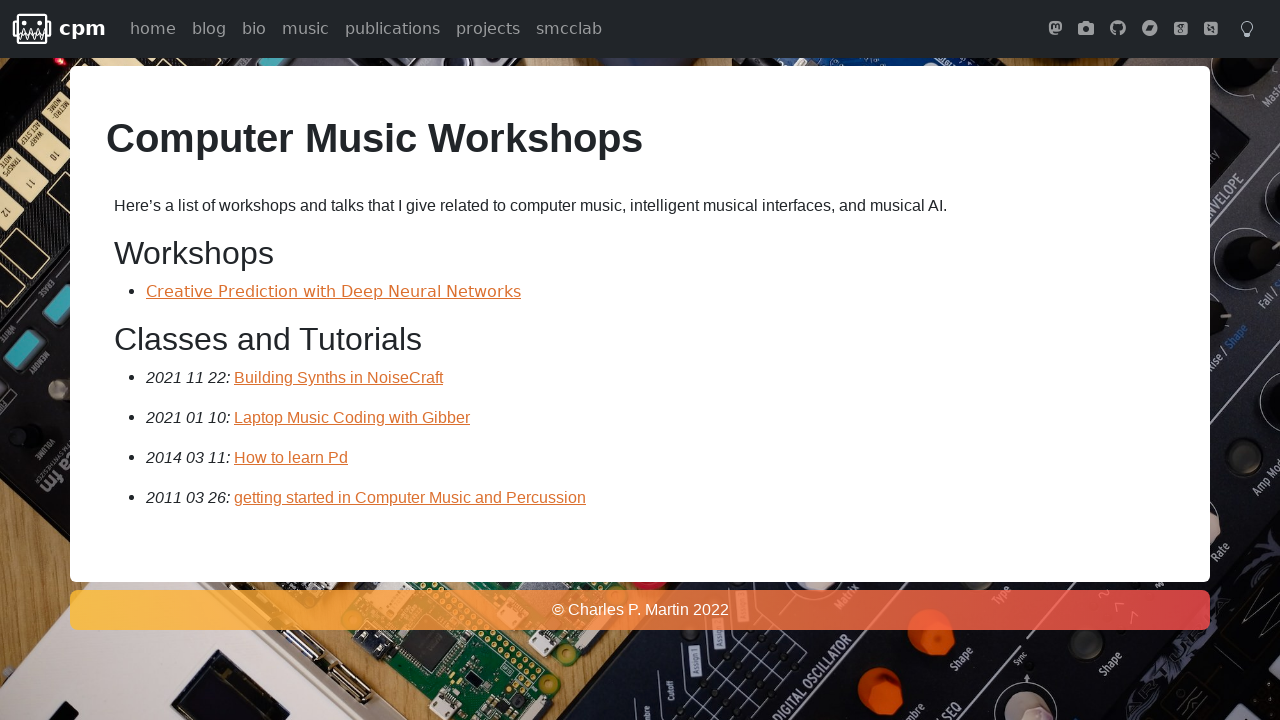

--- FILE ---
content_type: text/html; charset=utf-8
request_url: https://charlesmartin.au/workshops/
body_size: 3170
content:
<!DOCTYPE html>
<html lang="en-AU">
  <head>
	  <meta http-equiv="Content-Type" content="text/html; charset=utf-8" />
<meta charset="utf-8" />
<meta name="viewport" content="width=device-width, initial-scale=1">
 
<!-- Begin Jekyll SEO tag v2.8.0 -->
<title>Computer Music Workshops | Charles Martin</title>
<meta name="generator" content="Jekyll v4.4.1" />
<meta property="og:title" content="Computer Music Workshops" />
<meta property="og:locale" content="en_AU" />
<meta name="description" content="Charles Martin is a computer scientist and musician specialising in music technology, creative AI, and human-computer interaction." />
<meta property="og:description" content="Charles Martin is a computer scientist and musician specialising in music technology, creative AI, and human-computer interaction." />
<link rel="canonical" href="https://charlesmartin.au/workshops/" />
<meta property="og:url" content="https://charlesmartin.au/workshops/" />
<meta property="og:site_name" content="Charles Martin" />
<meta property="og:type" content="website" />
<meta name="twitter:card" content="summary" />
<meta property="twitter:title" content="Computer Music Workshops" />
<meta name="twitter:site" content="@cpmpercussion" />
<script type="application/ld+json">
{"@context":"https://schema.org","@type":"WebPage","description":"Charles Martin is a computer scientist and musician specialising in music technology, creative AI, and human-computer interaction.","headline":"Computer Music Workshops","publisher":{"@type":"Organization","logo":{"@type":"ImageObject","url":"https://charlesmartin.au/assets/bio/charlesmartin-synth-profile.jpg"}},"url":"https://charlesmartin.au/workshops/"}</script>
<!-- End Jekyll SEO tag -->

<!-- favicons --> 
<link rel="apple-touch-icon" sizes="180x180" href="/apple-touch-icon.png">
<link rel="icon" type="image/png" sizes="32x32" href="/favicon-32x32.png">
<link rel="icon" type="image/png" sizes="16x16" href="/favicon-16x16.png">
<link rel="manifest" href="/site.webmanifest">
<link rel="mask-icon" href="/safari-pinned-tab.svg" color="#5bbad5">
<meta name="msapplication-TileColor" content="#da532c">
<meta name="theme-color" content="#e0e0e0">
<!-- styles --> 
<link rel="stylesheet" href="https://cdnjs.cloudflare.com/ajax/libs/font-awesome/6.7.2/css/all.min.css" integrity="sha512-Evv84Mr4kqVGRNSgIGL/F/aIDqQb7xQ2vcrdIwxfjThSH8CSR7PBEakCr51Ck+w+/U6swU2Im1vVX0SVk9ABhg==" crossorigin="anonymous" referrerpolicy="no-referrer" /><link rel="stylesheet" href="/assets/css/academicons.min.css" />
<link rel="stylesheet" type="text/css" href='/assets/css/main.css'>
<!-- Bootstrap CSS -->
<link href="/assets/css/bootstrap.min.css" rel="stylesheet" crossorigin="anonymous"> <!-- bootstrap v5.3.0 -->
<!-- <link href="https://cdn.jsdelivr.net/npm/bootstrap@5.3.0-alpha2/dist/css/bootstrap.min.css" rel="stylesheet" integrity="sha384-aFq/bzH65dt+w6FI2ooMVUpc+21e0SRygnTpmBvdBgSdnuTN7QbdgL+OapgHtvPp" crossorigin="anonymous"> -->

  </head>
  <body>
    <nav class="navbar navbar-expand-lg bg-dark" data-bs-theme="dark">
  <div class="container-fluid">
  <a class="navbar-brand" href="#">
    <img src="/assets/images/cpm-logo-white.svg" width="40" class="d-inline-block align-top" alt="Logo">
    cpm
  </a>
  <button class="navbar-toggler" type="button" data-bs-toggle="collapse" data-bs-target="#navbarNav" aria-controls="navbarNav" aria-expanded="false" aria-label="Toggle navigation">
  <span class="navbar-toggler-icon"></span>
  </button>
  <div class="collapse navbar-collapse justify-content-between" id="navbarNav">
    <ul class="navbar-nav">
      
      
      
      <li class="nav-item ">
      <a class="nav-link " href="/">home</a>
      </li>
      
      
      
      <li class="nav-item ">
      <a class="nav-link " href="/blog/">blog</a>
      </li>
      
      
      
      <li class="nav-item ">
      <a class="nav-link " href="/bio/">bio</a>
      </li>
      
      
      
      <li class="nav-item ">
      <a class="nav-link " href="https://charlesmartin.bandcamp.com">music</a>
      </li>
      
      
      
      <li class="nav-item ">
      <a class="nav-link " href="/publications/">publications</a>
      </li>
      
      
      
      <li class="nav-item ">
      <a class="nav-link " href="/projects/">projects</a>
      </li>
      
      
      
      <li class="nav-item ">
      <a class="nav-link " href="https://smcclab.github.io">smcclab</a>
      </li>
      
    </ul>

    <ul class="navbar-nav">
      <li class="nav-item">
	      <a rel="me" href="https://aus.social/@charlesmartin" class="nav-link">
		      <i class="fab fa-mastodon"></i></a>
</li>
      <li class="nav-item">
	      <a href="https://pixelfed.au/charlesmartin" class="nav-link">
		      <i class="fa fa-camera"></i></a>
</li>
      <li class="nav-item">
	      <a href="https://github.com/cpmpercussion" class="nav-link">
		      <i class="fab fa-github"></i></a>
</li>
      <li class="nav-item">
	      <a href="https://charlesmartin.bandcamp.com/" class="nav-link">
		      <i class="fab fa-bandcamp"></i></a>
</li>
      <li class="nav-item">
	      <a href="https://scholar.google.com/citations?user=mTlH4G8AAAAJ" class="nav-link">
		      <i class="ai ai-google-scholar-square"></i></a>
</li>
      <li class="nav-item">
	      <a href="https://dblp.org/pid/208/2413.html" class="nav-link">
		      <i class="ai ai-dblp-square"></i></a>
</li>
      <li class="nav-item">
	<button class="btn" id="btnSwitch">
	  <svg xmlns="http://www.w3.org/2000/svg" width="16" height="16" fill="currentColor" class="bi bi-lightbulb" viewbox="0 0 16 16">
  	  <path d="M2 6a6 6 0 1 1 10.174 4.31c-.203.196-.359.4-.453.619l-.762 1.769A.5.5 0 0 1 10.5 13a.5.5 0 0 1 0 1 .5.5 0 0 1 0 1l-.224.447a1 1 0 0 1-.894.553H6.618a1 1 0 0 1-.894-.553L5.5 15a.5.5 0 0 1 0-1 .5.5 0 0 1 0-1 .5.5 0 0 1-.46-.302l-.761-1.77a1.964 1.964 0 0 0-.453-.618A5.984 5.984 0 0 1 2 6zm6-5a5 5 0 0 0-3.479 8.592c.263.254.514.564.676.941L5.83 12h4.342l.632-1.467c.162-.377.413-.687.676-.941A5 5 0 0 0 8 1z"></path>
	  </svg>
	</button>
      </li>
    </ul>
  </div>
  </div>
</nav>
<!-- unlisted links -->
<a rel="me" href="https://mastodon.acm.org/@charlesmartin"></a>
<script>

/*!
 * Color mode toggler for Bootstrap's docs (https://getbootstrap.com/)
 * Copyright 2011-2023 The Bootstrap Authors
 * Licensed under the Creative Commons Attribution 3.0 Unported License.
 */
const storedTheme = localStorage.getItem('theme')

  const getPreferredTheme = () => {
    if (storedTheme) {
      return storedTheme
    }

    return window.matchMedia('(prefers-color-scheme: dark)').matches ? 'dark' : 'light'
  }


  const setTheme = function (theme) {
    if (theme === 'auto' && window.matchMedia('(prefers-color-scheme: dark)').matches) {
      document.documentElement.setAttribute('data-bs-theme', 'dark')
    } else {
      document.documentElement.setAttribute('data-bs-theme', theme)
    }
  }

  setTheme(getPreferredTheme())

  // Super simple dark mode: Carol Skelly on StackOverflow
  // https://stackoverflow.com/a/63087710
document.getElementById('btnSwitch').addEventListener('click',()=>{
    if (document.documentElement.getAttribute('data-bs-theme') == 'dark') {
        setTheme('light')
    }
    else {
	setTheme('dark')
    }
})
</script>


    

    

    <div class="container rounded bg-body">	   
      <main class="my-2 p-4" aria-label="Content">
        <article>
  
  <div class="my-4">
    <h1 class="">Computer Music Workshops</h1>
  </div>
  

  


  <div class="my-4 p-2">
    <p>Here’s a list of workshops and talks that I give related to computer music, intelligent musical interfaces, and musical AI.</p>

<h2 id="workshops">Workshops</h2>

<ul>
  <li><a href="https://creativeprediction.xyz">Creative Prediction with Deep Neural Networks</a></li>
</ul>

<h2 id="classes-and-tutorials">Classes and Tutorials</h2>

<ul>
  <li>
    <p><em>2021 11 22:</em> <a href="https://charlesmartin.au/blog/2021/11/22/making-synths-noisecraft">Building Synths in NoiseCraft</a></p>
  </li>
  <li>
    <p><em>2021 01 10:</em> <a href="https://charlesmartin.au/blog/2021/01/10/laptop-music-workshop">Laptop Music Coding with Gibber</a></p>
  </li>
  <li>
    <p><em>2014 03 11:</em> <a href="https://charlesmartin.au/blog/2014/03/11/how-to-learn-pd">How to learn Pd</a></p>
  </li>
  <li>
    <p><em>2011 03 26:</em> <a href="https://charlesmartin.au/blog/2011/03/26/getting-started-in-computer-music-and-percussion.html">getting started in Computer Music and Percussion</a></p>
  </li>
</ul>


  </div>
</article>


      </main>
    </div>

    <footer class="container my-2 px-0">
      <div class="mb-4">
	<p class="cpm-grad text-center rounded-3 py-2">© Charles P. Martin 2022</p>
        <a rel="me" href="https://mastodon.acm.org/@charlesmartin"></a>
      </div>
    </footer>
    
    <script src="https://cdn.jsdelivr.net/npm/bootstrap@5.3.0-alpha2/dist/js/bootstrap.bundle.min.js" integrity="sha384-qKXV1j0HvMUeCBQ+QVp7JcfGl760yU08IQ+GpUo5hlbpg51QRiuqHAJz8+BrxE/N" crossorigin="anonymous"></script>

  <script defer src="https://static.cloudflareinsights.com/beacon.min.js/vcd15cbe7772f49c399c6a5babf22c1241717689176015" integrity="sha512-ZpsOmlRQV6y907TI0dKBHq9Md29nnaEIPlkf84rnaERnq6zvWvPUqr2ft8M1aS28oN72PdrCzSjY4U6VaAw1EQ==" data-cf-beacon='{"version":"2024.11.0","token":"7d8974e22ef9451f962b6398ddd22a56","r":1,"server_timing":{"name":{"cfCacheStatus":true,"cfEdge":true,"cfExtPri":true,"cfL4":true,"cfOrigin":true,"cfSpeedBrain":true},"location_startswith":null}}' crossorigin="anonymous"></script>
</body>
</html>


--- FILE ---
content_type: text/css; charset=utf-8
request_url: https://charlesmartin.au/assets/css/main.css
body_size: 271
content:
html{font-family:sans-serif}body{font-family:sans-serif;font-weight:normal}body{background:url(/assets/images/bg-embedded-ai.jpg) no-repeat center center fixed;-webkit-background-size:cover;-moz-background-size:cover;background-size:cover;-o-background-size:cover}p{font-family:sans-serif}h1,h3,h5{font-family:sans-serif;font-weight:600 !important}h2,h4,h6{font-family:sans-serif;font-weight:500}.display-1,.display-2,.display-3,.display-4,.display-5,.display-6{font-family:sans-serif;font-weight:600 !important;text-transform:uppercase}h2.bibliography{font-size:1.5rem !important}.button{font-family:sans-serif;font-weight:bold}blockquote{margin:0}blockquote p{padding:15px;background:#eee;border-radius:5px}article img:not(.card-img-top){max-width:80%;max-height:80%;height:inherit !important;display:block;margin:auto}article .display-1,article .display-2,article .display-3,article .display-4,article .display-5,article .display-6{text-align:center}img.carouselcontain{width:100%;object-fit:cover;display:block;margin:auto}.cpm-grad{color:#fff;background:linear-gradient(90deg, rgba(255, 188, 48, 0.8) 0%, rgba(255, 80, 80, 0.8) 100%) !important}.heading-logo{font-size:5.5rem;font-size:7vw !important;background:linear-gradient(90deg, rgba(255, 188, 48, 0.8) 0%, rgba(255, 80, 80, 0.8) 100%)}.nav-item .active{font-weight:900}.nav-item:hover{font-weight:900;color:#fff;background:#ffbc30;background:linear-gradient(90deg, rgba(255, 188, 48, 0.8) 0%, rgba(255, 80, 80, 0.8) 100%)}.container a,main a{color:#dc702f;font-weight:500}.container a:hover,main a:hover{color:#fff;background:linear-gradient(90deg, rgba(255, 188, 48, 0.8) 0%, rgba(255, 80, 80, 0.8) 100%) !important}.navbar-brand{font-weight:900}.cpmicon{mask:url(/assets/images/cpm-logo-white.svg);display:inline-block;width:70px;mask-size:cover;background:#ffbc30;background:linear-gradient(90deg, rgba(255, 188, 48, 0.8) 0%, rgba(255, 80, 80, 0.8) 100%)}.extension-box,.talk-box,.think-box,.info-box,.callout-box{padding:1rem;border-top:4px solid get-color-level(#000000, 3);background-color:get-color-level(#000000, 4);margin:1rem 0}.extension-box *:first-child,.talk-box *:first-child,.think-box *:first-child,.info-box *:first-child,.callout-box *:first-child{margin-top:0}.extension-box *:last-child,.talk-box *:last-child,.think-box *:last-child,.info-box *:last-child,.callout-box *:last-child{margin-bottom:0}.info-box{border-color:#f7ae48;background:rgb(254.04,245.28,233.04)}.think-box{border-color:#66a983;background:rgb(236.64,244.68,240.12)}.talk-box{border-color:#dc702f;background:rgb(250.8,237.84,230.04)}.extension-box{border-color:#f0d564;background:rgb(253.2,249.96,236.4)}/*# sourceMappingURL=main.css.map */

--- FILE ---
content_type: image/svg+xml
request_url: https://charlesmartin.au/assets/images/cpm-logo-white.svg
body_size: 1531
content:
<?xml version="1.0" encoding="UTF-8" standalone="no"?>
<!DOCTYPE svg PUBLIC "-//W3C//DTD SVG 1.1//EN" "http://www.w3.org/Graphics/SVG/1.1/DTD/svg11.dtd">
<svg version="1.1" xmlns:dc="http://purl.org/dc/elements/1.1/" xmlns="http://www.w3.org/2000/svg" xmlns:xl="http://www.w3.org/1999/xlink" viewBox="22 96 724 582" width="724" height="582">
  <defs/>
  <metadata> Produced by OmniGraffle 7.17.4\n2020-09-10 06:00:01 +0000</metadata>
  <g id="wave-robot-white" stroke-dasharray="none" fill-opacity="1" stroke="none" fill="none" stroke-opacity="1">
    <title>wave-robot-white</title>
    <g id="wave-robot-white_Layer_1">
      <title>Layer 1</title>
      <g id="Group_20">
        <g id="Graphic_26">
          <path d="M 157.55905 130.3937 L 610.6299 130.3937 C 627.19846 130.3937 640.6299 143.82516 640.6299 160.3937 L 640.6299 613.46456 C 640.6299 630.0331 627.19846 643.4646 610.6299 643.4646 L 157.55905 643.4646 C 140.99051 643.4646 127.55905 630.0331 127.55905 613.46456 L 127.55905 160.3937 C 127.55905 143.82516 140.99051 130.3937 157.55905 130.3937 Z" stroke="white" stroke-linecap="round" stroke-linejoin="miter" stroke-width="40"/>
        </g>
        <g id="Graphic_25">
          <circle cx="242.3622" cy="279.2126" r="24.0945265491816" fill="white"/>
          <circle cx="242.3622" cy="279.2126" r="24.0945265491816" stroke="white" stroke-linecap="round" stroke-linejoin="round" stroke-width="40"/>
        </g>
        <g id="Graphic_24">
          <circle cx="522.9921" cy="279.2126" r="24.0945265491816" fill="white"/>
          <circle cx="522.9921" cy="279.2126" r="24.0945265491816" stroke="white" stroke-linecap="round" stroke-linejoin="round" stroke-width="40"/>
        </g>
        <g id="Graphic_22">
          <path d="M 655.6299 255.1181 L 696.4961 255.1181 C 704.7803 255.1181 711.4961 261.83383 711.4961 270.1181 L 711.4961 495.2362 C 711.4961 503.5205 704.7803 510.2362 696.4961 510.2362 L 655.6299 510.2362 C 647.34565 510.2362 640.6299 503.5205 640.6299 495.2362 L 640.6299 270.1181 C 640.6299 261.83383 647.34565 255.1181 655.6299 255.1181 Z" stroke="white" stroke-linecap="round" stroke-linejoin="round" stroke-width="40"/>
        </g>
        <g id="Graphic_21">
          <path d="M 71.69291 255.1181 L 112.55905 255.1181 C 120.84333 255.1181 127.55905 261.83384 127.55905 270.1181 L 127.55905 495.2362 C 127.55905 503.5205 120.84333 510.2362 112.55905 510.2362 L 71.69291 510.2362 C 63.40864 510.2362 56.69291 503.5205 56.69291 495.2362 L 56.69291 270.1181 C 56.69291 261.83384 63.40864 255.1181 71.69291 255.1181 Z" stroke="white" stroke-linecap="round" stroke-linejoin="round" stroke-width="40"/>
        </g>
      </g>
      <g id="Graphic_31">
        <title>path1360</title>
        <path d="M 138.89764 479.03624 C 149.19343 530.05394 159.48922 581.07165 171.22642 581.07165 M 203.52551 479.0345 C 193.22972 530.0522 182.93393 581.0699 171.19673 581.0699 M 203.5235 479.0433 C 213.8193 428.0256 224.11508 377.00787 235.85228 377.00787 M 268.15136 479.045 C 257.85556 428.0273 247.55977 377.0096 235.8226 377.0096 M 268.16746 479.06695 C 278.46325 530.08466 288.75904 581.10236 300.49624 581.10236 M 332.79534 479.0652 C 322.49955 530.0829 312.20375 581.1006 300.46655 581.1006 M 332.7932 479.074 C 343.089 428.0563 353.3848 377.0386 365.122 377.0386 M 397.4211 479.0757 C 387.1253 428.058 376.8295 377.0403 365.0923 377.0403 M 397.4151 479.05103 C 407.7109 530.06874 418.0067 581.08644 429.7439 581.08644 M 462.043 479.0493 C 451.7472 530.067 441.4514 581.0847 429.7142 581.0847 M 462.04086 479.0581 C 472.33665 428.04037 482.63244 377.02267 494.36965 377.02267 M 526.66874 479.0598 C 516.37295 428.0421 506.07716 377.0244 494.33996 377.0244 M 526.6674 479.05216 C 536.9632 530.06986 547.259 581.08756 558.9962 581.08756 M 591.2953 479.0504 C 580.9995 530.0681 570.7037 581.0858 558.9665 581.0858 M 591.29326 479.0592 C 601.58906 428.0415 611.88484 377.0238 623.62204 377.0238" stroke="white" stroke-linecap="butt" stroke-linejoin="round" stroke-width="20"/>
      </g>
      <g id="Graphic_32">
        <title>path5806</title>
        <path d="M 160.3521 481.8165 C 153.51947 493.1178 146.68685 504.4191 138.89764 504.4191 M 160.35069 481.81844 C 167.18332 470.51716 174.01595 459.2159 181.80515 459.2159 M 203.2399 481.8188 C 196.40726 470.51754 189.57464 459.21626 181.78544 459.21626 M 203.239 481.81713 C 210.07163 493.1184 216.90428 504.4197 224.69346 504.4197 M 246.1282 481.81675 C 239.29557 493.11803 232.46295 504.4193 224.67375 504.4193 M 246.12686 481.8187 C 252.9595 470.5174 259.79212 459.2161 267.5813 459.2161 M 289.01605 481.8191 C 282.18344 470.5178 275.3508 459.2165 267.5616 459.2165 M 289.012 481.8136 C 295.8446 493.1149 302.67724 504.4162 310.46645 504.4162 M 331.9012 481.8132 C 325.06856 493.1145 318.23594 504.4158 310.44674 504.4158 M 331.89985 481.81517 C 338.7325 470.5139 345.5651 459.2126 353.3543 459.2126 M 374.78906 481.81555 C 367.95643 470.51427 361.1238 459.213 353.3346 459.213 M 374.79975 481.8204 C 381.63237 493.1217 388.465 504.423 396.2542 504.423 M 417.68896 481.82 C 410.8563 493.1213 404.0237 504.4226 396.2345 504.4226 M 417.68754 481.82197 C 424.52017 470.5207 431.3528 459.2194 439.142 459.2194 M 460.57676 481.82235 C 453.74413 470.52107 446.9115 459.2198 439.1223 459.2198 M 460.5728 481.8169 C 467.4054 493.11817 474.23804 504.41946 482.02723 504.41946 M 503.462 481.8165 C 496.62936 493.1178 489.79673 504.4191 482.00754 504.4191 M 503.4606 481.81844 C 510.2932 470.51716 517.12584 459.2159 524.91503 459.2159 M 546.3498 481.8188 C 539.51715 470.51754 532.6845 459.21626 524.8953 459.21626 M 546.3489 481.81713 C 553.1815 493.1184 560.01416 504.4197 567.80335 504.4197 M 589.2381 481.81675 C 582.4055 493.11803 575.57284 504.4193 567.78365 504.4193 M 589.2368 481.8187 C 596.0694 470.5174 602.902 459.2161 610.6912 459.2161 M 632.126 481.8191 C 625.2933 470.5178 618.4607 459.2165 610.6715 459.2165" stroke="white" stroke-linecap="butt" stroke-linejoin="round" stroke-width="20"/>
      </g>
    </g>
  </g>
</svg>
